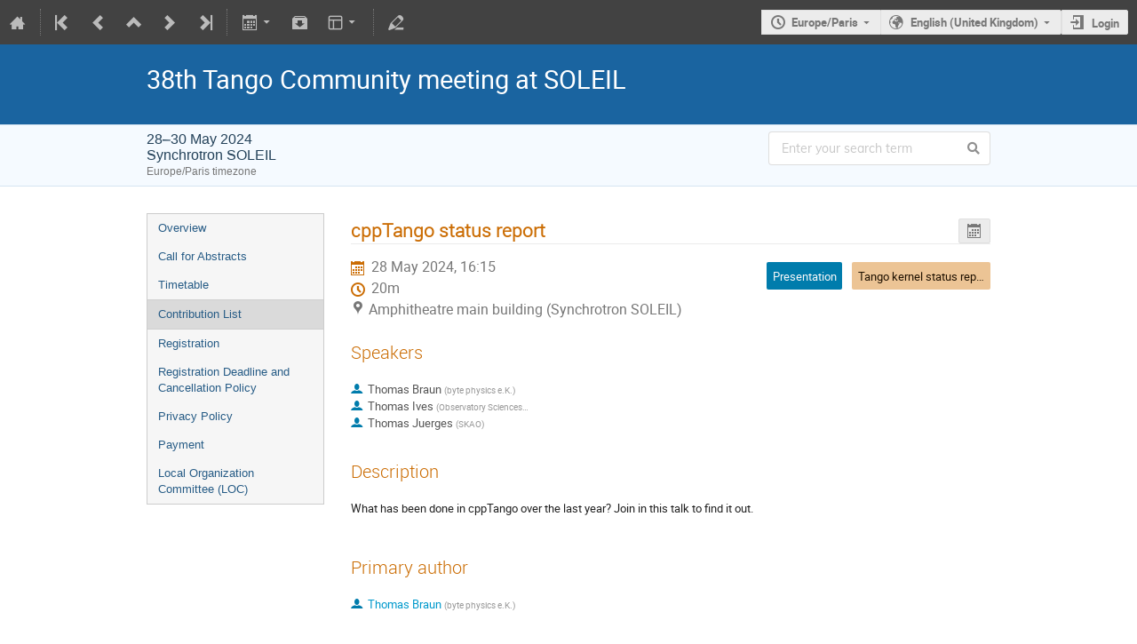

--- FILE ---
content_type: text/html; charset=utf-8
request_url: https://indico.tango-controls.org/event/261/contributions/869/
body_size: 54650
content:
<!DOCTYPE html>

<html prefix="og: http://ogp.me/ns#"
      data-static-site="false">
<head>
    <title>38th Tango Community meeting at SOLEIL  (28-30 May 2024): cppTango status report · Conference (Indico)</title>
    <meta charset="UTF-8">
    <meta http-equiv="X-UA-Compatible" content="IE=edge">
    <meta name="csrf-token" id="csrf-token" content="00000000-0000-0000-0000-000000000000">
    <link rel="shortcut icon" type="image/x-icon" href="/images/indico.ico">

    <meta property="og:site_name" content="Conference (Indico)">
    <meta property="og:image" content="https://indico.tango-controls.org/images/indico_square.png">
    <meta property="og:title" content="38th Tango Community meeting at SOLEIL">
    <meta property="og:type" content="event">
    <meta property="og:description" content="ON SITE REGISTRATIONS ARE CLOSED The 38th Tango Community meeting will be hosted as an hybrid meeting by Synchrotron SOLEIL on the 28-30 May 2024.Joining in presence requires registration and payment of fees. The amount of the registration fees is 100€ VAT included. They include coffee breaks and the meeting dinner on the 29th of May. It does not include lunches.The deadline for in person registrations is **the 05th of May 2024 with payment**The remote attendance is free of charge but still...">
    
    <script type="application/ld+json">
        {"@context":"http://schema.org","@type":"Event","description":"ON SITE REGISTRATIONS ARE CLOSED\u00a0The 38th Tango Community meeting will be hosted as an hybrid meeting by Synchrotron SOLEIL on the 28-30 May 2024.Joining in presence requires registration and payment of fees.\u00a0The amount of the registration fees is 100\u20ac VAT included. They include coffee breaks and the meeting dinner on the 29th of May.\u00a0It does not include lunches.The deadline for in person registrations is **the 05th of May 2024 with payment**The remote attendance is free of charge but still requires a registration. In this case, you can still register up\u00a0the first day.\u00a0The Sardana Workshop satellite to the 38th Tango Community meeting will start right after, on 30th of May at 13:45 and will last one afternoon. The preliminary agenda is available here: https://gitlab.com/sardana-org/sardana-followup/-/blob/main/20240530-SOLEIL/AGENDA.md. The workshop is free of charge and the registration in based on sending an e-mail to Zbigniew Reszela from ALBA (zreszela@cells.es). You are all very welcome to join it! The link for the workshop is: https://rediris.zoom.us/j/96249616662?pwd=QUxxNFZ4ems4dTF0VnBSUmtUaWpMdz09Meeting ID:\u00a0962 4961 6662Passcode: 275716\u00a0The possible types of contributions are:","endDate":"2024-05-30T18:00:00+02:00","location":{"@type":"Place","address":"L\u0027Orme des Merisiers\nD\u00e9partementale 128\n91190 Saint-Aubin\nFRANCE","name":"Synchrotron SOLEIL"},"name":"38th Tango Community meeting at SOLEIL","performer":[{"@type":"Person","affiliation":{"@type":"Organization","name":"Synchrotron SOLEIL"},"name":"Gwena\u00eblle Abeill\u00e9"},{"@type":"Person","affiliation":{"@type":"Organization","name":"MAX IV Laboratory"},"name":"Vincent Hardion"}],"startDate":"2024-05-28T08:00:00+02:00","url":"https://indico.tango-controls.org/event/261/"}
    </script>


    
    
    

    <script type="text/javascript" src="/assets/i18n/en_GB.js"></script>
    <script type="text/javascript" src="/assets/i18n/en_GB-react.js"></script>
    <script type="text/javascript" src="/assets/js-vars/global.js"></script>

    <script src="/dist/js/exports.8d176b89.bundle.js"></script>
    <script src="/dist/js/common-runtime.bab16b0e.bundle.js"></script>
    <link rel="stylesheet" href="/dist/css/common.c31173ad.css" />
    <script src="/dist/js/common.0ec19318.bundle.js"></script>
    <link rel="stylesheet" href="/dist/css/react.714d0dbe.css" />
    <script src="/dist/js/react.92af1a49.bundle.js"></script>
    <script src="/dist/js/semantic-ui.766f6b91.bundle.js"></script>
    <link rel="stylesheet" href="/dist/css/semantic-ui.03304b73.css" />
    <link rel="stylesheet" href="/dist/css/jquery.3ea47bb4.css" />
    <script src="/dist/js/jquery.a0939d56.bundle.js"></script>
    <link rel="stylesheet" href="/dist/css/main.1bce9d1b.css" />
    <script src="/dist/js/main.473621b7.bundle.js"></script>
    <script src="/dist/js/module_core.bc4af069.bundle.js"></script>
    <script src="/dist/js/module_events.creation.d4bebc8c.bundle.js"></script>
    <script src="/dist/js/module_attachments.02979617.bundle.js"></script>
    <script src="/dist/js/outdatedbrowser.10708c2f.bundle.js"></script>
    <link rel="stylesheet" href="/dist/css/outdatedbrowser.1f43ad02.css" />
    <script src="/dist/js/module_events.display.7f598d0b.bundle.js"></script>
    <script src="/dist/js/module_events.contributions.cd43f81c.bundle.js"></script>
    <script src="/dist/js/module_events.header.5dac81e2.bundle.js"></script>
    <script src="/dist/js/module_events.search.86d7411d.bundle.js"></script>
    <link rel="stylesheet" href="/dist/css/conferences.9ed8f66a.css" />
    <script src="/dist/js/markdown.b74cf5c4.bundle.js"></script>
    
    

    

    
        <script>
            moment.locale(["en-gb", 'en']);
            IndicoGlobalVars.isUserAuthenticated = false;
        </script>
    

    <script type="text/javascript" src="/assets/js-vars/user.js"></script>

    <script src="/dist/js/mathjax.cbac3d05.bundle.js"></script>


    

    
</head>
<body data-user-id="null"
      data-debug="false">
    
        <div class="header">

    
    


    
    


<div class="page-header page-header-dark event-page-header">
    <div class="main-action-bar flexrow f-j-space-between f-a-center">
        <div class="button-bar flexrow f-j-start">
            
                

    <a class="i-button text-color subtle icon-home" href="/"
       title="Go to the Indico Home Page"></a>

    <span class="separator"></span>

    
        <a class="i-button text-color subtle icon-first" href="/event/4/"
           title="Oldest event"></a>
    

    
        <a class="i-button text-color subtle icon-prev" href="/event/55/"
           title="Older event"></a>
    

    
        <a class="i-button text-color subtle icon-collapse" href="/"
           title="Up to category"></a>
    

    
        <a class="i-button text-color subtle icon-next" href="/event/426/"
           title="Newer event"></a>
    

    
        <a class="i-button text-color subtle icon-last" href="/event/479/"
           title="Newest event"></a>
    

    
        <span class="separator"></span>
    
            

            
                

                

                <div id="event-calendar-link" data-event-id="261"
                     data-event-contrib-count="35"
                     data-event-session-block-count="10"
                     ></div>

                

                <a class="i-button text-color subtle icon-package-download" href="/event/261/attachments/package"
                   title="Download material"></a>

                <button class="i-button text-color subtle icon-layout arrow js-dropdown" data-toggle="dropdown"
       title="Change theme"></button>
    <ul class="i-dropdown">
        
        
            
            
                <li>
                    
                        <a href="/event/261/timetable/?view=standard">Indico style</a>
                    
                </li>
            
                <li>
                    
                        <a href="/event/261/timetable/?view=standard_inline_minutes">Indico style - inline minutes</a>
                    
                </li>
            
                <li>
                    
                        <a href="/event/261/timetable/?view=standard_numbered">Indico style - numbered</a>
                    
                </li>
            
                <li>
                    
                        <a href="/event/261/timetable/?view=standard_numbered_inline_minutes">Indico style - numbered + minutes</a>
                    
                </li>
            
                <li>
                    
                        <a href="/event/261/timetable/?view=indico_weeks_view">Indico Weeks View</a>
                    
                </li>
            
        
    </ul>
                

                <span class="separator"></span>
            

            

            
                <a class="i-button text-color subtle icon-edit"
                   href="/event/261/manage/"
                   title="Switch to the management area of this event"></a>
            

            
        </div>

        
    

    <div id="session-bar" class="session-bar flexrow f-j-end ">
        <div class="toolbar">
            <div class="group">
                

                
    
        <div id="tz-selector-widget" style="display: none;" class="tz-selector-widget settingsWidget">
            <div style="line-height: 17px;">
                <span class="settingsWidgetHeader">Choose Timezone</span><br>
            </div>
            <div class="settingsSeparator"></div>
            <div class="tz-mode-container">
                <div>
                    <input type="radio" name="tz_mode" id="tz-mode-local" value="local"
                           checked>
                    <label for="tz-mode-local">Use the event/category timezone</label>
                </div>
                
                <div>
                    <input type="radio" name="tz_mode" id="tz-mode-custom" value="custom"
                           >
                    <label for="tz-mode-custom">Specify a timezone</label>
                </div>
            </div>
            <select name="tz" class="tz-select" size="12" disabled>
                <option value="Africa/Abidjan" >Africa/Abidjan</option><option value="Africa/Accra" >Africa/Accra</option><option value="Africa/Addis_Ababa" >Africa/Addis_Ababa</option><option value="Africa/Algiers" >Africa/Algiers</option><option value="Africa/Asmara" >Africa/Asmara</option><option value="Africa/Bamako" >Africa/Bamako</option><option value="Africa/Bangui" >Africa/Bangui</option><option value="Africa/Banjul" >Africa/Banjul</option><option value="Africa/Bissau" >Africa/Bissau</option><option value="Africa/Blantyre" >Africa/Blantyre</option><option value="Africa/Brazzaville" >Africa/Brazzaville</option><option value="Africa/Bujumbura" >Africa/Bujumbura</option><option value="Africa/Cairo" >Africa/Cairo</option><option value="Africa/Casablanca" >Africa/Casablanca</option><option value="Africa/Ceuta" >Africa/Ceuta</option><option value="Africa/Conakry" >Africa/Conakry</option><option value="Africa/Dakar" >Africa/Dakar</option><option value="Africa/Dar_es_Salaam" >Africa/Dar_es_Salaam</option><option value="Africa/Djibouti" >Africa/Djibouti</option><option value="Africa/Douala" >Africa/Douala</option><option value="Africa/El_Aaiun" >Africa/El_Aaiun</option><option value="Africa/Freetown" >Africa/Freetown</option><option value="Africa/Gaborone" >Africa/Gaborone</option><option value="Africa/Harare" >Africa/Harare</option><option value="Africa/Johannesburg" >Africa/Johannesburg</option><option value="Africa/Juba" >Africa/Juba</option><option value="Africa/Kampala" >Africa/Kampala</option><option value="Africa/Khartoum" >Africa/Khartoum</option><option value="Africa/Kigali" >Africa/Kigali</option><option value="Africa/Kinshasa" >Africa/Kinshasa</option><option value="Africa/Lagos" >Africa/Lagos</option><option value="Africa/Libreville" >Africa/Libreville</option><option value="Africa/Lome" >Africa/Lome</option><option value="Africa/Luanda" >Africa/Luanda</option><option value="Africa/Lubumbashi" >Africa/Lubumbashi</option><option value="Africa/Lusaka" >Africa/Lusaka</option><option value="Africa/Malabo" >Africa/Malabo</option><option value="Africa/Maputo" >Africa/Maputo</option><option value="Africa/Maseru" >Africa/Maseru</option><option value="Africa/Mbabane" >Africa/Mbabane</option><option value="Africa/Mogadishu" >Africa/Mogadishu</option><option value="Africa/Monrovia" >Africa/Monrovia</option><option value="Africa/Nairobi" >Africa/Nairobi</option><option value="Africa/Ndjamena" >Africa/Ndjamena</option><option value="Africa/Niamey" >Africa/Niamey</option><option value="Africa/Nouakchott" >Africa/Nouakchott</option><option value="Africa/Ouagadougou" >Africa/Ouagadougou</option><option value="Africa/Porto-Novo" >Africa/Porto-Novo</option><option value="Africa/Sao_Tome" >Africa/Sao_Tome</option><option value="Africa/Tripoli" >Africa/Tripoli</option><option value="Africa/Tunis" >Africa/Tunis</option><option value="Africa/Windhoek" >Africa/Windhoek</option><option value="America/Adak" >America/Adak</option><option value="America/Anchorage" >America/Anchorage</option><option value="America/Anguilla" >America/Anguilla</option><option value="America/Antigua" >America/Antigua</option><option value="America/Araguaina" >America/Araguaina</option><option value="America/Argentina/Buenos_Aires" >America/Argentina/Buenos_Aires</option><option value="America/Argentina/Catamarca" >America/Argentina/Catamarca</option><option value="America/Argentina/Cordoba" >America/Argentina/Cordoba</option><option value="America/Argentina/Jujuy" >America/Argentina/Jujuy</option><option value="America/Argentina/La_Rioja" >America/Argentina/La_Rioja</option><option value="America/Argentina/Mendoza" >America/Argentina/Mendoza</option><option value="America/Argentina/Rio_Gallegos" >America/Argentina/Rio_Gallegos</option><option value="America/Argentina/Salta" >America/Argentina/Salta</option><option value="America/Argentina/San_Juan" >America/Argentina/San_Juan</option><option value="America/Argentina/San_Luis" >America/Argentina/San_Luis</option><option value="America/Argentina/Tucuman" >America/Argentina/Tucuman</option><option value="America/Argentina/Ushuaia" >America/Argentina/Ushuaia</option><option value="America/Aruba" >America/Aruba</option><option value="America/Asuncion" >America/Asuncion</option><option value="America/Atikokan" >America/Atikokan</option><option value="America/Bahia" >America/Bahia</option><option value="America/Bahia_Banderas" >America/Bahia_Banderas</option><option value="America/Barbados" >America/Barbados</option><option value="America/Belem" >America/Belem</option><option value="America/Belize" >America/Belize</option><option value="America/Blanc-Sablon" >America/Blanc-Sablon</option><option value="America/Boa_Vista" >America/Boa_Vista</option><option value="America/Bogota" >America/Bogota</option><option value="America/Boise" >America/Boise</option><option value="America/Cambridge_Bay" >America/Cambridge_Bay</option><option value="America/Campo_Grande" >America/Campo_Grande</option><option value="America/Cancun" >America/Cancun</option><option value="America/Caracas" >America/Caracas</option><option value="America/Cayenne" >America/Cayenne</option><option value="America/Cayman" >America/Cayman</option><option value="America/Chicago" >America/Chicago</option><option value="America/Chihuahua" >America/Chihuahua</option><option value="America/Ciudad_Juarez" >America/Ciudad_Juarez</option><option value="America/Costa_Rica" >America/Costa_Rica</option><option value="America/Creston" >America/Creston</option><option value="America/Cuiaba" >America/Cuiaba</option><option value="America/Curacao" >America/Curacao</option><option value="America/Danmarkshavn" >America/Danmarkshavn</option><option value="America/Dawson" >America/Dawson</option><option value="America/Dawson_Creek" >America/Dawson_Creek</option><option value="America/Denver" >America/Denver</option><option value="America/Detroit" >America/Detroit</option><option value="America/Dominica" >America/Dominica</option><option value="America/Edmonton" >America/Edmonton</option><option value="America/Eirunepe" >America/Eirunepe</option><option value="America/El_Salvador" >America/El_Salvador</option><option value="America/Fort_Nelson" >America/Fort_Nelson</option><option value="America/Fortaleza" >America/Fortaleza</option><option value="America/Glace_Bay" >America/Glace_Bay</option><option value="America/Goose_Bay" >America/Goose_Bay</option><option value="America/Grand_Turk" >America/Grand_Turk</option><option value="America/Grenada" >America/Grenada</option><option value="America/Guadeloupe" >America/Guadeloupe</option><option value="America/Guatemala" >America/Guatemala</option><option value="America/Guayaquil" >America/Guayaquil</option><option value="America/Guyana" >America/Guyana</option><option value="America/Halifax" >America/Halifax</option><option value="America/Havana" >America/Havana</option><option value="America/Hermosillo" >America/Hermosillo</option><option value="America/Indiana/Indianapolis" >America/Indiana/Indianapolis</option><option value="America/Indiana/Knox" >America/Indiana/Knox</option><option value="America/Indiana/Marengo" >America/Indiana/Marengo</option><option value="America/Indiana/Petersburg" >America/Indiana/Petersburg</option><option value="America/Indiana/Tell_City" >America/Indiana/Tell_City</option><option value="America/Indiana/Vevay" >America/Indiana/Vevay</option><option value="America/Indiana/Vincennes" >America/Indiana/Vincennes</option><option value="America/Indiana/Winamac" >America/Indiana/Winamac</option><option value="America/Inuvik" >America/Inuvik</option><option value="America/Iqaluit" >America/Iqaluit</option><option value="America/Jamaica" >America/Jamaica</option><option value="America/Juneau" >America/Juneau</option><option value="America/Kentucky/Louisville" >America/Kentucky/Louisville</option><option value="America/Kentucky/Monticello" >America/Kentucky/Monticello</option><option value="America/Kralendijk" >America/Kralendijk</option><option value="America/La_Paz" >America/La_Paz</option><option value="America/Lima" >America/Lima</option><option value="America/Los_Angeles" >America/Los_Angeles</option><option value="America/Lower_Princes" >America/Lower_Princes</option><option value="America/Maceio" >America/Maceio</option><option value="America/Managua" >America/Managua</option><option value="America/Manaus" >America/Manaus</option><option value="America/Marigot" >America/Marigot</option><option value="America/Martinique" >America/Martinique</option><option value="America/Matamoros" >America/Matamoros</option><option value="America/Mazatlan" >America/Mazatlan</option><option value="America/Menominee" >America/Menominee</option><option value="America/Merida" >America/Merida</option><option value="America/Metlakatla" >America/Metlakatla</option><option value="America/Mexico_City" >America/Mexico_City</option><option value="America/Miquelon" >America/Miquelon</option><option value="America/Moncton" >America/Moncton</option><option value="America/Monterrey" >America/Monterrey</option><option value="America/Montevideo" >America/Montevideo</option><option value="America/Montserrat" >America/Montserrat</option><option value="America/Nassau" >America/Nassau</option><option value="America/New_York" >America/New_York</option><option value="America/Nome" >America/Nome</option><option value="America/Noronha" >America/Noronha</option><option value="America/North_Dakota/Beulah" >America/North_Dakota/Beulah</option><option value="America/North_Dakota/Center" >America/North_Dakota/Center</option><option value="America/North_Dakota/New_Salem" >America/North_Dakota/New_Salem</option><option value="America/Nuuk" >America/Nuuk</option><option value="America/Ojinaga" >America/Ojinaga</option><option value="America/Panama" >America/Panama</option><option value="America/Paramaribo" >America/Paramaribo</option><option value="America/Phoenix" >America/Phoenix</option><option value="America/Port-au-Prince" >America/Port-au-Prince</option><option value="America/Port_of_Spain" >America/Port_of_Spain</option><option value="America/Porto_Velho" >America/Porto_Velho</option><option value="America/Puerto_Rico" >America/Puerto_Rico</option><option value="America/Punta_Arenas" >America/Punta_Arenas</option><option value="America/Rankin_Inlet" >America/Rankin_Inlet</option><option value="America/Recife" >America/Recife</option><option value="America/Regina" >America/Regina</option><option value="America/Resolute" >America/Resolute</option><option value="America/Rio_Branco" >America/Rio_Branco</option><option value="America/Santarem" >America/Santarem</option><option value="America/Santiago" >America/Santiago</option><option value="America/Santo_Domingo" >America/Santo_Domingo</option><option value="America/Sao_Paulo" >America/Sao_Paulo</option><option value="America/Scoresbysund" >America/Scoresbysund</option><option value="America/Sitka" >America/Sitka</option><option value="America/St_Barthelemy" >America/St_Barthelemy</option><option value="America/St_Johns" >America/St_Johns</option><option value="America/St_Kitts" >America/St_Kitts</option><option value="America/St_Lucia" >America/St_Lucia</option><option value="America/St_Thomas" >America/St_Thomas</option><option value="America/St_Vincent" >America/St_Vincent</option><option value="America/Swift_Current" >America/Swift_Current</option><option value="America/Tegucigalpa" >America/Tegucigalpa</option><option value="America/Thule" >America/Thule</option><option value="America/Tijuana" >America/Tijuana</option><option value="America/Toronto" >America/Toronto</option><option value="America/Tortola" >America/Tortola</option><option value="America/Vancouver" >America/Vancouver</option><option value="America/Whitehorse" >America/Whitehorse</option><option value="America/Winnipeg" >America/Winnipeg</option><option value="America/Yakutat" >America/Yakutat</option><option value="Antarctica/Casey" >Antarctica/Casey</option><option value="Antarctica/Davis" >Antarctica/Davis</option><option value="Antarctica/DumontDUrville" >Antarctica/DumontDUrville</option><option value="Antarctica/Macquarie" >Antarctica/Macquarie</option><option value="Antarctica/Mawson" >Antarctica/Mawson</option><option value="Antarctica/McMurdo" >Antarctica/McMurdo</option><option value="Antarctica/Palmer" >Antarctica/Palmer</option><option value="Antarctica/Rothera" >Antarctica/Rothera</option><option value="Antarctica/Syowa" >Antarctica/Syowa</option><option value="Antarctica/Troll" >Antarctica/Troll</option><option value="Antarctica/Vostok" >Antarctica/Vostok</option><option value="Arctic/Longyearbyen" >Arctic/Longyearbyen</option><option value="Asia/Aden" >Asia/Aden</option><option value="Asia/Almaty" >Asia/Almaty</option><option value="Asia/Amman" >Asia/Amman</option><option value="Asia/Anadyr" >Asia/Anadyr</option><option value="Asia/Aqtau" >Asia/Aqtau</option><option value="Asia/Aqtobe" >Asia/Aqtobe</option><option value="Asia/Ashgabat" >Asia/Ashgabat</option><option value="Asia/Atyrau" >Asia/Atyrau</option><option value="Asia/Baghdad" >Asia/Baghdad</option><option value="Asia/Bahrain" >Asia/Bahrain</option><option value="Asia/Baku" >Asia/Baku</option><option value="Asia/Bangkok" >Asia/Bangkok</option><option value="Asia/Barnaul" >Asia/Barnaul</option><option value="Asia/Beirut" >Asia/Beirut</option><option value="Asia/Bishkek" >Asia/Bishkek</option><option value="Asia/Brunei" >Asia/Brunei</option><option value="Asia/Chita" >Asia/Chita</option><option value="Asia/Choibalsan" >Asia/Choibalsan</option><option value="Asia/Colombo" >Asia/Colombo</option><option value="Asia/Damascus" >Asia/Damascus</option><option value="Asia/Dhaka" >Asia/Dhaka</option><option value="Asia/Dili" >Asia/Dili</option><option value="Asia/Dubai" >Asia/Dubai</option><option value="Asia/Dushanbe" >Asia/Dushanbe</option><option value="Asia/Famagusta" >Asia/Famagusta</option><option value="Asia/Gaza" >Asia/Gaza</option><option value="Asia/Hebron" >Asia/Hebron</option><option value="Asia/Ho_Chi_Minh" >Asia/Ho_Chi_Minh</option><option value="Asia/Hong_Kong" >Asia/Hong_Kong</option><option value="Asia/Hovd" >Asia/Hovd</option><option value="Asia/Irkutsk" >Asia/Irkutsk</option><option value="Asia/Jakarta" >Asia/Jakarta</option><option value="Asia/Jayapura" >Asia/Jayapura</option><option value="Asia/Jerusalem" >Asia/Jerusalem</option><option value="Asia/Kabul" >Asia/Kabul</option><option value="Asia/Kamchatka" >Asia/Kamchatka</option><option value="Asia/Karachi" >Asia/Karachi</option><option value="Asia/Kathmandu" >Asia/Kathmandu</option><option value="Asia/Khandyga" >Asia/Khandyga</option><option value="Asia/Kolkata" >Asia/Kolkata</option><option value="Asia/Krasnoyarsk" >Asia/Krasnoyarsk</option><option value="Asia/Kuala_Lumpur" >Asia/Kuala_Lumpur</option><option value="Asia/Kuching" >Asia/Kuching</option><option value="Asia/Kuwait" >Asia/Kuwait</option><option value="Asia/Macau" >Asia/Macau</option><option value="Asia/Magadan" >Asia/Magadan</option><option value="Asia/Makassar" >Asia/Makassar</option><option value="Asia/Manila" >Asia/Manila</option><option value="Asia/Muscat" >Asia/Muscat</option><option value="Asia/Nicosia" >Asia/Nicosia</option><option value="Asia/Novokuznetsk" >Asia/Novokuznetsk</option><option value="Asia/Novosibirsk" >Asia/Novosibirsk</option><option value="Asia/Omsk" >Asia/Omsk</option><option value="Asia/Oral" >Asia/Oral</option><option value="Asia/Phnom_Penh" >Asia/Phnom_Penh</option><option value="Asia/Pontianak" >Asia/Pontianak</option><option value="Asia/Pyongyang" >Asia/Pyongyang</option><option value="Asia/Qatar" >Asia/Qatar</option><option value="Asia/Qostanay" >Asia/Qostanay</option><option value="Asia/Qyzylorda" >Asia/Qyzylorda</option><option value="Asia/Riyadh" >Asia/Riyadh</option><option value="Asia/Sakhalin" >Asia/Sakhalin</option><option value="Asia/Samarkand" >Asia/Samarkand</option><option value="Asia/Seoul" >Asia/Seoul</option><option value="Asia/Shanghai" >Asia/Shanghai</option><option value="Asia/Singapore" >Asia/Singapore</option><option value="Asia/Srednekolymsk" >Asia/Srednekolymsk</option><option value="Asia/Taipei" >Asia/Taipei</option><option value="Asia/Tashkent" >Asia/Tashkent</option><option value="Asia/Tbilisi" >Asia/Tbilisi</option><option value="Asia/Tehran" >Asia/Tehran</option><option value="Asia/Thimphu" >Asia/Thimphu</option><option value="Asia/Tokyo" >Asia/Tokyo</option><option value="Asia/Tomsk" >Asia/Tomsk</option><option value="Asia/Ulaanbaatar" >Asia/Ulaanbaatar</option><option value="Asia/Urumqi" >Asia/Urumqi</option><option value="Asia/Ust-Nera" >Asia/Ust-Nera</option><option value="Asia/Vientiane" >Asia/Vientiane</option><option value="Asia/Vladivostok" >Asia/Vladivostok</option><option value="Asia/Yakutsk" >Asia/Yakutsk</option><option value="Asia/Yangon" >Asia/Yangon</option><option value="Asia/Yekaterinburg" >Asia/Yekaterinburg</option><option value="Asia/Yerevan" >Asia/Yerevan</option><option value="Atlantic/Azores" >Atlantic/Azores</option><option value="Atlantic/Bermuda" >Atlantic/Bermuda</option><option value="Atlantic/Canary" >Atlantic/Canary</option><option value="Atlantic/Cape_Verde" >Atlantic/Cape_Verde</option><option value="Atlantic/Faroe" >Atlantic/Faroe</option><option value="Atlantic/Madeira" >Atlantic/Madeira</option><option value="Atlantic/Reykjavik" >Atlantic/Reykjavik</option><option value="Atlantic/South_Georgia" >Atlantic/South_Georgia</option><option value="Atlantic/St_Helena" >Atlantic/St_Helena</option><option value="Atlantic/Stanley" >Atlantic/Stanley</option><option value="Australia/Adelaide" >Australia/Adelaide</option><option value="Australia/Brisbane" >Australia/Brisbane</option><option value="Australia/Broken_Hill" >Australia/Broken_Hill</option><option value="Australia/Darwin" >Australia/Darwin</option><option value="Australia/Eucla" >Australia/Eucla</option><option value="Australia/Hobart" >Australia/Hobart</option><option value="Australia/Lindeman" >Australia/Lindeman</option><option value="Australia/Lord_Howe" >Australia/Lord_Howe</option><option value="Australia/Melbourne" >Australia/Melbourne</option><option value="Australia/Perth" >Australia/Perth</option><option value="Australia/Sydney" >Australia/Sydney</option><option value="Canada/Atlantic" >Canada/Atlantic</option><option value="Canada/Central" >Canada/Central</option><option value="Canada/Eastern" >Canada/Eastern</option><option value="Canada/Mountain" >Canada/Mountain</option><option value="Canada/Newfoundland" >Canada/Newfoundland</option><option value="Canada/Pacific" >Canada/Pacific</option><option value="Europe/Amsterdam" >Europe/Amsterdam</option><option value="Europe/Andorra" >Europe/Andorra</option><option value="Europe/Astrakhan" >Europe/Astrakhan</option><option value="Europe/Athens" >Europe/Athens</option><option value="Europe/Belgrade" >Europe/Belgrade</option><option value="Europe/Berlin" selected>Europe/Berlin</option><option value="Europe/Bratislava" >Europe/Bratislava</option><option value="Europe/Brussels" >Europe/Brussels</option><option value="Europe/Bucharest" >Europe/Bucharest</option><option value="Europe/Budapest" >Europe/Budapest</option><option value="Europe/Busingen" >Europe/Busingen</option><option value="Europe/Chisinau" >Europe/Chisinau</option><option value="Europe/Copenhagen" >Europe/Copenhagen</option><option value="Europe/Dublin" >Europe/Dublin</option><option value="Europe/Gibraltar" >Europe/Gibraltar</option><option value="Europe/Guernsey" >Europe/Guernsey</option><option value="Europe/Helsinki" >Europe/Helsinki</option><option value="Europe/Isle_of_Man" >Europe/Isle_of_Man</option><option value="Europe/Istanbul" >Europe/Istanbul</option><option value="Europe/Jersey" >Europe/Jersey</option><option value="Europe/Kaliningrad" >Europe/Kaliningrad</option><option value="Europe/Kirov" >Europe/Kirov</option><option value="Europe/Kyiv" >Europe/Kyiv</option><option value="Europe/Lisbon" >Europe/Lisbon</option><option value="Europe/Ljubljana" >Europe/Ljubljana</option><option value="Europe/London" >Europe/London</option><option value="Europe/Luxembourg" >Europe/Luxembourg</option><option value="Europe/Madrid" >Europe/Madrid</option><option value="Europe/Malta" >Europe/Malta</option><option value="Europe/Mariehamn" >Europe/Mariehamn</option><option value="Europe/Minsk" >Europe/Minsk</option><option value="Europe/Monaco" >Europe/Monaco</option><option value="Europe/Moscow" >Europe/Moscow</option><option value="Europe/Oslo" >Europe/Oslo</option><option value="Europe/Paris" >Europe/Paris</option><option value="Europe/Podgorica" >Europe/Podgorica</option><option value="Europe/Prague" >Europe/Prague</option><option value="Europe/Riga" >Europe/Riga</option><option value="Europe/Rome" >Europe/Rome</option><option value="Europe/Samara" >Europe/Samara</option><option value="Europe/San_Marino" >Europe/San_Marino</option><option value="Europe/Sarajevo" >Europe/Sarajevo</option><option value="Europe/Saratov" >Europe/Saratov</option><option value="Europe/Simferopol" >Europe/Simferopol</option><option value="Europe/Skopje" >Europe/Skopje</option><option value="Europe/Sofia" >Europe/Sofia</option><option value="Europe/Stockholm" >Europe/Stockholm</option><option value="Europe/Tallinn" >Europe/Tallinn</option><option value="Europe/Tirane" >Europe/Tirane</option><option value="Europe/Ulyanovsk" >Europe/Ulyanovsk</option><option value="Europe/Vaduz" >Europe/Vaduz</option><option value="Europe/Vatican" >Europe/Vatican</option><option value="Europe/Vienna" >Europe/Vienna</option><option value="Europe/Vilnius" >Europe/Vilnius</option><option value="Europe/Volgograd" >Europe/Volgograd</option><option value="Europe/Warsaw" >Europe/Warsaw</option><option value="Europe/Zagreb" >Europe/Zagreb</option><option value="Europe/Zurich" >Europe/Zurich</option><option value="GMT" >GMT</option><option value="Indian/Antananarivo" >Indian/Antananarivo</option><option value="Indian/Chagos" >Indian/Chagos</option><option value="Indian/Christmas" >Indian/Christmas</option><option value="Indian/Cocos" >Indian/Cocos</option><option value="Indian/Comoro" >Indian/Comoro</option><option value="Indian/Kerguelen" >Indian/Kerguelen</option><option value="Indian/Mahe" >Indian/Mahe</option><option value="Indian/Maldives" >Indian/Maldives</option><option value="Indian/Mauritius" >Indian/Mauritius</option><option value="Indian/Mayotte" >Indian/Mayotte</option><option value="Indian/Reunion" >Indian/Reunion</option><option value="Pacific/Apia" >Pacific/Apia</option><option value="Pacific/Auckland" >Pacific/Auckland</option><option value="Pacific/Bougainville" >Pacific/Bougainville</option><option value="Pacific/Chatham" >Pacific/Chatham</option><option value="Pacific/Chuuk" >Pacific/Chuuk</option><option value="Pacific/Easter" >Pacific/Easter</option><option value="Pacific/Efate" >Pacific/Efate</option><option value="Pacific/Fakaofo" >Pacific/Fakaofo</option><option value="Pacific/Fiji" >Pacific/Fiji</option><option value="Pacific/Funafuti" >Pacific/Funafuti</option><option value="Pacific/Galapagos" >Pacific/Galapagos</option><option value="Pacific/Gambier" >Pacific/Gambier</option><option value="Pacific/Guadalcanal" >Pacific/Guadalcanal</option><option value="Pacific/Guam" >Pacific/Guam</option><option value="Pacific/Honolulu" >Pacific/Honolulu</option><option value="Pacific/Kanton" >Pacific/Kanton</option><option value="Pacific/Kiritimati" >Pacific/Kiritimati</option><option value="Pacific/Kosrae" >Pacific/Kosrae</option><option value="Pacific/Kwajalein" >Pacific/Kwajalein</option><option value="Pacific/Majuro" >Pacific/Majuro</option><option value="Pacific/Marquesas" >Pacific/Marquesas</option><option value="Pacific/Midway" >Pacific/Midway</option><option value="Pacific/Nauru" >Pacific/Nauru</option><option value="Pacific/Niue" >Pacific/Niue</option><option value="Pacific/Norfolk" >Pacific/Norfolk</option><option value="Pacific/Noumea" >Pacific/Noumea</option><option value="Pacific/Pago_Pago" >Pacific/Pago_Pago</option><option value="Pacific/Palau" >Pacific/Palau</option><option value="Pacific/Pitcairn" >Pacific/Pitcairn</option><option value="Pacific/Pohnpei" >Pacific/Pohnpei</option><option value="Pacific/Port_Moresby" >Pacific/Port_Moresby</option><option value="Pacific/Rarotonga" >Pacific/Rarotonga</option><option value="Pacific/Saipan" >Pacific/Saipan</option><option value="Pacific/Tahiti" >Pacific/Tahiti</option><option value="Pacific/Tarawa" >Pacific/Tarawa</option><option value="Pacific/Tongatapu" >Pacific/Tongatapu</option><option value="Pacific/Wake" >Pacific/Wake</option><option value="Pacific/Wallis" >Pacific/Wallis</option><option value="US/Alaska" >US/Alaska</option><option value="US/Arizona" >US/Arizona</option><option value="US/Central" >US/Central</option><option value="US/Eastern" >US/Eastern</option><option value="US/Hawaii" >US/Hawaii</option><option value="US/Mountain" >US/Mountain</option><option value="US/Pacific" >US/Pacific</option><option value="UTC" >UTC</option>
            </select>
            
            <div class="tz-save-container">
                <button class="i-button highlight" type="button"
                        data-href="/change-timezone"
                        data-method="POST"
                        data-params-selector="#tz-selector-widget input[name=tz_mode]:checked,
                                              #tz-selector-widget select[name=tz]:not(:disabled),
                                              #tz-update-user:checked"
                        data-reload-after
                        data-ajax>
                    Save
                </button>
            </div>
        </div>

        <button id="tz-selector-link" class="i-button icon-time arrow">Europe/Paris</button>
    


                
                    
    
    
    
    
    
        <button id="language-selector-link" class="icon-earth i-button arrow js-dropdown"
                data-toggle="dropdown">English (United Kingdom)</button>
    
    
        <ul class="i-dropdown">
            
                <li>
                    
                        <a data-href="/change-language"
                           data-method="POST"
                           data-params='{&#34;lang&#34;:&#34;de_DE&#34;}'
                           data-reload-after
                           data-ajax>Deutsch (Deutschland)</a>
                    
                </li>
            
                <li>
                    
                        <a class="disabled" title="This is your current language.">English (United Kingdom)</a>
                    
                </li>
            
                <li>
                    
                        <a data-href="/change-language"
                           data-method="POST"
                           data-params='{&#34;lang&#34;:&#34;en_US&#34;}'
                           data-reload-after
                           data-ajax>English (United States)</a>
                    
                </li>
            
                <li>
                    
                        <a data-href="/change-language"
                           data-method="POST"
                           data-params='{&#34;lang&#34;:&#34;es_ES&#34;}'
                           data-reload-after
                           data-ajax>Español (España)</a>
                    
                </li>
            
                <li>
                    
                        <a data-href="/change-language"
                           data-method="POST"
                           data-params='{&#34;lang&#34;:&#34;fr_FR&#34;}'
                           data-reload-after
                           data-ajax>Français (France)</a>
                    
                </li>
            
                <li>
                    
                        <a data-href="/change-language"
                           data-method="POST"
                           data-params='{&#34;lang&#34;:&#34;it_IT&#34;}'
                           data-reload-after
                           data-ajax>Italiano (Italia)</a>
                    
                </li>
            
                <li>
                    
                        <a data-href="/change-language"
                           data-method="POST"
                           data-params='{&#34;lang&#34;:&#34;pl_PL&#34;}'
                           data-reload-after
                           data-ajax>Polski (Polska)</a>
                    
                </li>
            
                <li>
                    
                        <a data-href="/change-language"
                           data-method="POST"
                           data-params='{&#34;lang&#34;:&#34;pt_BR&#34;}'
                           data-reload-after
                           data-ajax>Português (Brasil)</a>
                    
                </li>
            
                <li>
                    
                        <a data-href="/change-language"
                           data-method="POST"
                           data-params='{&#34;lang&#34;:&#34;tr_TR&#34;}'
                           data-reload-after
                           data-ajax>Türkçe (Türkiye)</a>
                    
                </li>
            
                <li>
                    
                        <a data-href="/change-language"
                           data-method="POST"
                           data-params='{&#34;lang&#34;:&#34;cs_CZ&#34;}'
                           data-reload-after
                           data-ajax>Čeština (Česko)</a>
                    
                </li>
            
                <li>
                    
                        <a data-href="/change-language"
                           data-method="POST"
                           data-params='{&#34;lang&#34;:&#34;mn_MN&#34;}'
                           data-reload-after
                           data-ajax>Монгол (Монгол)</a>
                    
                </li>
            
                <li>
                    
                        <a data-href="/change-language"
                           data-method="POST"
                           data-params='{&#34;lang&#34;:&#34;uk_UA&#34;}'
                           data-reload-after
                           data-ajax>Українська (Україна)</a>
                    
                </li>
            
                <li>
                    
                        <a data-href="/change-language"
                           data-method="POST"
                           data-params='{&#34;lang&#34;:&#34;zh_Hans_CN&#34;}'
                           data-reload-after
                           data-ajax>中文 (中国)</a>
                    
                </li>
            
        </ul>
    

                    
                    
                        
                    

                    <a class="i-button icon-enter" href="https://indico.tango-controls.org/login/?next=/event/261/contributions/869/">Login</a>
                
            </div>
        </div>
    </div>

    </div>

    
    <div id="pageSubHeader"></div>
</div>

</div>
<div class="main"><div>
    <div class="conf clearfix">
        <div class="confheader clearfix" style="">
            <div class="confTitleBox clearfix" style="">
                <div class="confTitle">
                    <h1>
                        <a href="/event/261/">
                            <span class="conference-title-link" style="">
                                
                                <span itemprop="title">38th Tango Community meeting at SOLEIL</span>
                            </span>
                        </a>
                    </h1>
               </div>
            </div>
            <div class="confSubTitleBox" style="">
                <div class="confSubTitleContent flexrow">
                    <div class="confSubTitle f-self-stretch" style="">
                        
                        <div class="datePlace">
                            <div class="date">
    
    
        28–30 May 2024
    </div>
                            <div class="place">Synchrotron SOLEIL</div>
                            <div class="timezone">Europe/Paris timezone</div>
                        </div>
                        
                            
                            
                        
                    </div>
                    
                        <div id="event-search-box"
     class="search-box"
     data-event-id="261"
     
></div>
                    
                </div>
            </div>
            
        </div>
        <div id="confSectionsBox" class="clearfix">
            

    <div id="flashed-messages" class="flashed-messages"></div>

            
    
    

            
            <div class="conf_leftMenu">
                
                    <ul id="outer">
                            
        <li class="menuConfTitle">
            <a href="/event/261/overview"
               >Overview</a>
                        
                            
        <li class="menuConfTitle">
            <a href="/event/261/abstracts/"
               >Call for Abstracts</a><ul class="inner"></ul>
                        
                            
        <li class="menuConfTitle">
            <a href="/event/261/timetable/"
               >Timetable</a>
                        
                            
        <li class="menuConfTitle selected menuConfSelected">
            <a href="/event/261/contributions/"
               >Contribution List</a>
                        
                            
        <li class="menuConfTitle">
            <a href="/event/261/registrations/"
               >Registration</a>
                        
                            
        <li class="menuConfTitle">
            <a href="/event/261/page/55-registration-deadline-and-cancellation-policy"
               >Registration Deadline and Cancellation Policy</a>
                        
                            
        <li class="menuConfTitle">
            <a href="/event/261/page/53-privacy-policy"
               >Privacy Policy</a>
                        
                            
        <li class="menuConfTitle">
            <a href="/event/261/page/57-payment"
               >Payment</a>
                        
                            
        <li class="menuConfTitle">
            <a href="/event/261/page/59-local-organization-committee-loc"
               >Local Organization Committee (LOC)</a>
                        </ul>
                

                
            </div>
            <div class="confBodyBox clearfix ">
                <div class="mainContent">
                    <div class="col2">
                        
    <div class="conference-page item-summary"
         >
        
            <header>
                <span class="back-button-container"></span>
                <div class="title">
                    <div class="text">
                        <div class="title-with-actions">
                            <h2><span class="js-mathjax">
        cppTango status report
    </span></h2></div>
                        <div class="subtitle-container"></div>
                    </div>
                    
                        <div class="actions">
                            <div class="toolbar">
        
        
        
        
                <div id="contribution-calendar-link" data-event-id="261"
                     data-contribution-id="869"></div>
            
    </div>
                        </div>
                    
                </div>
                
                
                    <div class="page-info">
                        <div class="flexrow f-j-space-between">
        <div>
            
            <div class="generic-data">
                <i class="icon-calendar header-data"></i>
                <span class="time-info">28 May 2024, 16:15</span>
            </div>
            <div class="generic-data">
                    <i class="icon-time header-data"></i>
                    <span class="time-info" title="Duration">
                        20m
                    </span>
                </div>
            
                <div class="generic-data">
                    
    
    
        <span class="location-info contribution-location"
              data-qtip-html=".qtip-hidden-content"
              data-qtip-opts='{"hide": {"fixed": true, "delay": 500}}'>
            <i class="icon-location "></i>
            <span class="text">Amphitheatre main building (Synchrotron SOLEIL)</span>
        </span>
        <span class="qtip-hidden-content">
            
    <div class="location-info-tip">
        <h3>Amphitheatre main building</h3>
        
        <h4>Synchrotron SOLEIL</h4>
        
        
            <div class="location-address">L&#39;Orme des Merisiers
Départementale 128
91190 Saint-Aubin
FRANCE
            </div>
        
        
    </div>
        </span>
    
                </div>
            
            
        </div>
        <div>
            <span class="contrib-type">
                    Presentation
                </span>
            
            <span class="contrib-session" style="color: #1f1100 !important; background: #ecc495 !important">
                    <a href="/event/261/sessions/269/"
                       style="color: #1f1100">Tango kernel status report</a>
                </span>
        </div>
    </div>
                    </div>
                
            </header>
        
        <div class="page-content">
            
    <section>
        <div class="header">
            <div class="header-row">
                <h3>Speakers</h3>
            </div>
        </div>
        <div class="speaker-list">
            <span class="speaker-item icon-user">
    <span>Thomas Braun</span>
        <span class="affiliation">
            <span class="text">(<span>byte physics e.K.</span>)</span></span></span><span class="speaker-item icon-user">
    <span>Thomas Ives</span>
        <span class="affiliation">
            <span class="text">(<span>Observatory Sciences Ltd</span>)</span></span></span><span class="speaker-item icon-user">
    <span>Thomas Juerges</span>
        <span class="affiliation">
            <span class="text">(<span>SKAO</span>)</span></span></span>
        </div>
    </section>


    
        <section>
            <div class="header">
                <div class="header-row">
                    <h3>Description</h3>
                </div>
            </div>
            <div class="description js-mathjax">
                <p>What has been done in cppTango over the last year? Join in this talk to find it out.</p>
            </div>
        </section>
    

    

    <table class="other-fields">
        
    </table>

    
        <section>
            <div class="header">
                <div class="header-row">
                    <h3>
                        Primary author
                    </h3>
                </div>
            </div>
            
    <div class="speaker-list">
        
            <span itemprop="performers" itemscope itemtype="http://schema.org/Person" class="speaker-item icon-user">
                
                
                    <a href="/event/261/contributions/869/author/936">
                        <span>Thomas Braun</span>
                    </a>
                
                <span class="affiliation">
                        <span class="text">(<span>byte physics e.K.</span>)</span>
                    </span>
            </span>
        
    </div>

        </section>
    

    
        <section>
            <div class="header">
                <div class="header-row">
                    <h3>
                        Co-authors
                    </h3>
                </div>
            </div>
            
    <div class="speaker-list">
        
            <span itemprop="performers" itemscope itemtype="http://schema.org/Person" class="speaker-item icon-user">
                
                
                    <a href="/event/261/contributions/869/author/947">
                        <span>Damien Lacoste</span>
                    </a>
                
                <span class="affiliation">
                        <span class="text">(<span>ESRF</span>)</span>
                    </span>
            </span>
        
            <span itemprop="performers" itemscope itemtype="http://schema.org/Person" class="speaker-item icon-user">
                
                
                    <a href="/event/261/contributions/869/author/945">
                        <span>Reynald Bourtembourg</span>
                    </a>
                
                <span class="affiliation">
                        <span class="text">(<span>ESRF</span>)</span>
                    </span>
            </span>
        
            <span itemprop="performers" itemscope itemtype="http://schema.org/Person" class="speaker-item icon-user">
                
                
                    <a href="/event/261/contributions/869/author/946">
                        <span>Thomas Ives</span>
                    </a>
                
                <span class="affiliation">
                        <span class="text">(<span>Observatory Sciences Ltd</span>)</span>
                    </span>
            </span>
        
            <span itemprop="performers" itemscope itemtype="http://schema.org/Person" class="speaker-item icon-user">
                
                
                    <a href="/event/261/contributions/869/author/944">
                        <span>Thomas Juerges</span>
                    </a>
                
                <span class="affiliation">
                        <span class="text">(<span>SKAO</span>)</span>
                    </span>
            </span>
        
    </div>

        </section>
    

    
    <section class="item-attachments">
        <div class="header">
            <div class="header-row">
                <h3 class="icon-attachment">Presentation materials</h3>
                
            </div>
        </div>

        <div class="i-box-group vert">
            <div class="i-box no-padding">
                <div class="i-box-content">
                    <div class="attachments-box">
                        <table class="tree">
            
    <tr>
        <td>
            
    
    
    <a class="attachment icon-file-pdf   "
       data-previewable="false"
       data-attachment-id="713"
       href="/event/261/contributions/869/attachments/544/713/2024-05-28-Slides-cppTango-Tango%20Controls%20Community%20Meeting.pdf" target="_blank"
       rel="noopener noreferrer"
       title="2024-05-28-Slides-cppTango-Tango Controls Community Meeting.pdf"><span class="title">2024-05-28-Slides-cppTango-Tango Controls Community Meeting.pdf</span></a>

        </td>
        
    </tr>

        </table>
                    </div>
                </div>
            </div>
        </div>
    </section>


    

    
    
    
    <script>
        setupAttachmentTreeView();
    </script>
        </div>
    </div>

                    </div>
                </div>
            </div>
        </div>
        <script>
            $(document).ready(function() {
                $('h1').mathJax();
            });
        </script>
    </div>
</div></div>
<div class="footer ">
    <div class="flexrow f-j-space-between">
            <div class="flexrow f-a-center f-self-stretch">
                
                    
                    <img src="/images/indico_small.png" class="footer-logo" alt="Indico">
                
                <div class="f-self-no-shrink" style="margin-left: 1em;">
                    <span>Powered by <a href="https://getindico.io">Indico</a>
            
                <span class="version">v3.2.8-pre</span>
            </span>
                </div>
            </div>
            <ul class="footer-links">
                <li>
                    <a href="https://learn.getindico.io">
                        Help
                    </a>
                </li>
                
                    <li>
                        <a href="/contact">
                            Contact
                        </a>
                    </li>
                
                
            </ul>
            <div class="footer-extra f-self-stretch">
                

            </div>
        </div>
    
</div>

<div id="outdated-browser"></div>
    
</body>
</html>
<!--
Queries:         25
Duration (sql):  0.040892s
Duration (req):  0.200602s
Endpoint:        contributions.display_contribution
RH:              indico.modules.events.contributions.controllers.display.RHContributionDisplay
-->

--- FILE ---
content_type: application/javascript
request_url: https://indico.tango-controls.org/dist/js/common-runtime.bab16b0e.bundle.js
body_size: 10038
content:
(()=>{"use strict";var e,o,l,a,m={},t={};function n(e){var o=t[e];if(void 0!==o)return o.exports;var l=t[e]={id:e,loaded:!1,exports:{}};return m[e].call(l.exports,l,l.exports,n),l.loaded=!0,l.exports}n.m=m,n.amdO={},e=[],n.O=(o,l,a,m)=>{if(!l){var t=1/0;for(f=0;f<e.length;f++){for(var[l,a,m]=e[f],c=!0,r=0;r<l.length;r++)(!1&m||t>=m)&&Object.keys(n.O).every((e=>n.O[e](l[r])))?l.splice(r--,1):(c=!1,m<t&&(t=m));if(c){e.splice(f--,1);var d=a();void 0!==d&&(o=d)}}return o}m=m||0;for(var f=e.length;f>0&&e[f-1][2]>m;f--)e[f]=e[f-1];e[f]=[l,a,m]},n.n=e=>{var o=e&&e.__esModule?()=>e.default:()=>e;return n.d(o,{a:o}),o},l=Object.getPrototypeOf?e=>Object.getPrototypeOf(e):e=>e.__proto__,n.t=function(e,a){if(1&a&&(e=this(e)),8&a)return e;if("object"==typeof e&&e){if(4&a&&e.__esModule)return e;if(16&a&&"function"==typeof e.then)return e}var m=Object.create(null);n.r(m);var t={};o=o||[null,l({}),l([]),l(l)];for(var c=2&a&&e;"object"==typeof c&&!~o.indexOf(c);c=l(c))Object.getOwnPropertyNames(c).forEach((o=>t[o]=()=>e[o]));return t.default=()=>e,n.d(m,t),m},n.d=(e,o)=>{for(var l in o)n.o(o,l)&&!n.o(e,l)&&Object.defineProperty(e,l,{enumerable:!0,get:o[l]})},n.f={},n.e=e=>Promise.all(Object.keys(n.f).reduce(((o,l)=>(n.f[l](e,o),o)),[])),n.u=e=>"js/"+{51:"moment-locale/sd",83:"moment-locale/ss",121:"moment-locale/br",134:"moment-locale/ja",182:"moment-locale/ar-tn",276:"moment-locale/sw",335:"moment-locale/ar-ma",452:"moment-locale/fa",561:"moment-locale/az",572:"moment-locale/tlh",740:"moment-locale/cs",822:"moment-locale/gom-latn",830:"moment-locale/hr",915:"moment-locale/be",1042:"moment-locale/ku",1088:"moment-locale/es-do",1149:"moment-locale/fr-ch",1238:"moment-locale/ar",1331:"moment-locale/hy-am",1360:"moment-locale/si",1416:"moment-locale/tk",1575:"moment-locale/fr-ca",1588:"moment-locale/yo",1721:"moment-locale/tzm-latn",1921:"moment-locale/fil",1949:"moment-locale/bo",2038:"moment-locale/ms-my",2065:"moment-locale/sk",2135:"moment-locale/eo",2198:"moment-locale/cv",2345:"moment-locale/pl",2353:"moment-locale/my",2395:"moment-locale/is",2408:"moment-locale/gl",2456:"moment-locale/de-ch",2505:"moment-locale/fo",2553:"moment-locale/fi",2783:"moment-locale/en-ie",2859:"moment-locale/nb",2906:"moment-locale/ne",3010:"moment-locale/en-au",3100:"moment-locale/uk",3292:"moment-locale/bg",3339:"moment-locale/hi",3355:"moment-locale/uz-latn",3376:"moment-locale/sl",3489:"moment-locale/ar-ly",3552:"moment-locale/ar-kw",3554:"moment-locale/ms",3578:"moment-locale/en-sg",3658:"moment-locale/es-mx",3739:"moment-locale/ky",3760:"moment-locale/tg",3796:"moment-locale/tzm",3857:"moment-locale/ko",3929:"moment-locale/it-ch",3948:"moment-locale/lo",4033:"moment-locale/it",4035:"moment-locale/et",4211:"moment-locale/kk",4330:"moment-locale/lb",4557:"moment-locale/mk",4564:"moment-locale/en-ca",4715:"moment-locale/ml",4849:"moment-locale/nn",4948:"moment-locale/sr-cyrl",4965:"moment-locale/jv",4978:"moment-locale/pt-br",4996:"moment-locale/zh-mo",5043:"moment-locale/es",5067:"moment-locale/eu",5111:"moment-locale/dv",5195:"moment-locale/zh-cn",5317:"moment-locale/id",5342:"moment-locale/mt",5356:"moment-locale/fr",5362:"moment-locale/me",5577:"moment-locale/tr",5636:"moment-locale/sq",5753:"moment-locale/ur",5979:"moment-locale/te",6276:"moment-locale/fy",6434:"moment-locale/uz",6530:"moment-locale/pt",6549:"moment-locale/lt",6614:"moment-locale/ar-dz",6799:"moment-locale/cy",6863:"moment-locale/th",6930:"moment-locale/ta",6978:"moment-locale/zh-tw",7079:"moment-locale/oc-lnc",7144:"moment-locale/nl-be",7222:"moment-locale/bm",7405:"moment-locale/gu",7474:"moment-locale/gom-deva",7479:"moment-locale/da",7505:"moment-locale/ga",7513:"moment-locale/sr",7650:"moment-locale/es-us",7658:"moment-locale/tet",7766:"moment-locale/hu",7870:"moment-locale/ru",7993:"moment-locale/mi",8018:"moment-locale/en-gb",8069:"moment-locale/pa-in",8075:"moment-locale/mn",8084:"moment-locale/ca",8119:"moment-locale/ka",8122:"moment-locale/el",8153:"moment-locale/ug-cn",8177:"moment-locale/km",8236:"moment-locale/tzl",8246:"moment-locale/vi",8415:"moment-locale/en-in",8486:"moment-locale/lv",8601:"moment-locale/af",8737:"moment-locale/bn-bd",8952:"moment-locale/se",8984:"moment-locale/de-at",9055:"moment-locale/de",9160:"moment-locale/nl",9171:"moment-locale/ar-sa",9240:"moment-locale/gd",9306:"moment-locale/x-pseudo",9457:"moment-locale/bn",9489:"moment-locale/zh-hk",9503:"moment-locale/ro",9510:"moment-locale/mr",9546:"moment-locale/en-il",9573:"moment-locale/sv",9596:"moment-locale/he",9626:"moment-locale/kn",9809:"moment-locale/bs",9814:"moment-locale/en-nz",9849:"moment-locale/tl-ph"}[e]+"."+{51:"ea07851c",83:"d319675c",121:"b148d4eb",134:"6fcc6f96",182:"4fa38799",276:"2a7673ec",335:"2fc7736f",452:"c3b854eb",561:"8b22d04c",572:"d56a82b6",740:"aec3ad7b",822:"aeb5e0b2",830:"effe1cde",915:"84c00b7a",1042:"7b7b3a55",1088:"6e75d23f",1149:"0f8a24a0",1238:"2e71101d",1331:"27f99fd1",1360:"3651f992",1416:"7d23599e",1575:"8f0e51fb",1588:"911e6604",1721:"acb9c8c7",1921:"27213a97",1949:"bc03542f",2038:"4dc2594c",2065:"5b238874",2135:"61a6358a",2198:"6b1f030d",2345:"4bbe724e",2353:"a712537d",2395:"a0264cec",2408:"068ced21",2456:"822aa096",2505:"530a9dab",2553:"67a92eae",2783:"00e1170a",2859:"b1e4fa8e",2906:"979bbd56",3010:"c3127c88",3100:"73f8bac6",3292:"56d349b8",3339:"8b889441",3355:"940bc312",3376:"19a1427b",3489:"cedcea3b",3552:"43c015a3",3554:"801787d9",3578:"456909bf",3658:"fcb9e309",3739:"87a5da2b",3760:"f67ffc3b",3796:"b12fea7d",3857:"e89d7ca1",3929:"76c70d79",3948:"6ca76fc4",4033:"79544e64",4035:"e69caecb",4211:"c1618990",4330:"30c0f3c6",4557:"b7d505a1",4564:"0a04623f",4715:"3d255e5e",4849:"e04187c9",4948:"ad4da53f",4965:"f90dbcd8",4978:"d49c1646",4996:"00b3c10e",5043:"69940848",5067:"a01021d2",5111:"5e3a3a63",5195:"ad130a88",5317:"c14d824c",5342:"eee49f1d",5356:"16f74ff0",5362:"d19695e9",5577:"5dedf70b",5636:"54490458",5753:"dfc174f7",5979:"70a0180a",6276:"8226679e",6434:"4f9b5ec4",6530:"555ddaa3",6549:"108f9084",6614:"b03b779b",6799:"46edf5b5",6863:"2b694edd",6930:"d2770111",6978:"09ae4f73",7079:"75ffbbde",7144:"e52ad209",7222:"602982ee",7405:"0d49570d",7474:"5f650531",7479:"c6cae04b",7505:"5a1f16db",7513:"92b9a138",7650:"7a5f7195",7658:"559f5514",7766:"7041b802",7870:"dc3c79dd",7993:"876044d5",8018:"f0023b4d",8069:"f9fdaf14",8075:"a9c752a3",8084:"6cafd7dc",8119:"0b2b545f",8122:"0d7f48a9",8153:"454a8618",8177:"2ae68814",8236:"8be9bb1d",8246:"19d0d01e",8415:"0bb4bb34",8486:"738a3898",8601:"212a1403",8737:"84ececef",8952:"e9eb67dc",8984:"80f7e7bf",9055:"120aa7da",9160:"f5892699",9171:"6a80eac4",9240:"f962ce8d",9306:"621e4a68",9457:"9f4133b2",9489:"a8ffa121",9503:"b9c2aef1",9510:"2ee5c03d",9546:"a7a0b988",9573:"be4f423c",9596:"420f9003",9626:"80f35527",9809:"ec95986e",9814:"5463bb83",9849:"98ed0fb6"}[e]+".bundle.js",n.miniCssF=e=>"css/"+{179:"main",514:"conferences",944:"module_categories",1212:"module_categories.calendar",1255:"themes_standard_inline_minutes.print",1505:"themes_standard_numbered_inline_minutes.print",1628:"themes_event",1729:"jquery",2089:"module_logs",2166:"module_users.favorites",3044:"semantic-ui",3193:"statistics",3827:"module_events.management",3951:"themes_standard",4436:"module_users.profile_picture",4527:"themes_standard_numbered_inline_minutes",4657:"module_rb",5514:"react",6123:"themes_standard_numbered.print",6762:"themes_standard.print",6808:"themes_lecture",6866:"module_search",6966:"module_events.registration",7228:"themes_standard_inline_minutes",7979:"fonts",8007:"themes_indico_weeks_view",8478:"themes_standard_numbered",8592:"common",9564:"module_events.surveys",9670:"module_events.papers",9841:"outdatedbrowser",9958:"module_events.editing"}[e]+"."+{179:"1bce9d1b",514:"9ed8f66a",944:"1535631c",1212:"fda38c48",1255:"5218c6f8",1505:"5218c6f8",1628:"d9e1f18c",1729:"3ea47bb4",2089:"a156f6e1",2166:"66355fc0",3044:"03304b73",3193:"fd7ea9bf",3827:"4cac238d",3951:"d9e1f18c",4436:"b468d312",4527:"d9e1f18c",4657:"278a44bc",5514:"714d0dbe",6123:"5218c6f8",6762:"5218c6f8",6808:"d9e1f18c",6866:"fbad89b2",6966:"cdbaffbf",7228:"d9e1f18c",7979:"24f02e9d",8007:"78bfd349",8478:"d9e1f18c",8592:"c31173ad",9564:"25dd4520",9670:"7c5ea9b2",9841:"1f43ad02",9958:"cbe0f486"}[e]+".css",n.g=function(){if("object"==typeof globalThis)return globalThis;try{return this||new Function("return this")()}catch(e){if("object"==typeof window)return window}}(),n.o=(e,o)=>Object.prototype.hasOwnProperty.call(e,o),a={},n.l=(e,o,l,m)=>{if(a[e])a[e].push(o);else{var t,c;if(void 0!==l)for(var r=document.getElementsByTagName("script"),d=0;d<r.length;d++){var f=r[d];if(f.getAttribute("src")==e){t=f;break}}t||(c=!0,(t=document.createElement("script")).charset="utf-8",t.timeout=120,n.nc&&t.setAttribute("nonce",n.nc),t.src=e),a[e]=[o];var s=(o,l)=>{t.onerror=t.onload=null,clearTimeout(b);var m=a[e];if(delete a[e],t.parentNode&&t.parentNode.removeChild(t),m&&m.forEach((e=>e(l))),o)return o(l)},b=setTimeout(s.bind(null,void 0,{type:"timeout",target:t}),12e4);t.onerror=s.bind(null,t.onerror),t.onload=s.bind(null,t.onload),c&&document.head.appendChild(t)}},n.r=e=>{"undefined"!=typeof Symbol&&Symbol.toStringTag&&Object.defineProperty(e,Symbol.toStringTag,{value:"Module"}),Object.defineProperty(e,"__esModule",{value:!0})},n.nmd=e=>(e.paths=[],e.children||(e.children=[]),e),n.p="/dist/",(()=>{var e={4885:0};n.f.j=(o,l)=>{var a=n.o(e,o)?e[o]:void 0;if(0!==a)if(a)l.push(a[2]);else if(4885!=o){var m=new Promise(((l,m)=>a=e[o]=[l,m]));l.push(a[2]=m);var t=n.p+n.u(o),c=new Error;n.l(t,(l=>{if(n.o(e,o)&&(0!==(a=e[o])&&(e[o]=void 0),a)){var m=l&&("load"===l.type?"missing":l.type),t=l&&l.target&&l.target.src;c.message="Loading chunk "+o+" failed.\n("+m+": "+t+")",c.name="ChunkLoadError",c.type=m,c.request=t,a[1](c)}}),"chunk-"+o,o)}else e[o]=0},n.O.j=o=>0===e[o];var o=(o,l)=>{var a,m,[t,c,r]=l,d=0;if(t.some((o=>0!==e[o]))){for(a in c)n.o(c,a)&&(n.m[a]=c[a]);if(r)var f=r(n)}for(o&&o(l);d<t.length;d++)m=t[d],n.o(e,m)&&e[m]&&e[m][0](),e[m]=0;return n.O(f)},l=self.webpackChunk=self.webpackChunk||[];l.forEach(o.bind(null,0)),l.push=o.bind(null,l.push.bind(l))})()})();
//# sourceMappingURL=common-runtime.bab16b0e.bundle.js.map

--- FILE ---
content_type: application/javascript; charset=utf-8
request_url: https://indico.tango-controls.org/assets/i18n/en_GB.js
body_size: 11251
content:
window.TRANSLATIONS = {"indico":{"":{"domain":"indico","lang":"en_GB","plural_forms":"nplurals=2; plural=(n != 1);"}," be fitted to their content.":[""]," by changing their":[""]," changed.":[""]," contribution(s).":[""]," duration ":[""]," first":[""]," hours ":[""]," minutes.":[""]," starting times. ":[""]," to ":[""]," to fill the gaps between them, so that their starting time don't change. If a time gap is specified, the duration will be extended up to the value of this time gap before the starting time of the next entry. ":[""]," will have their ":[""],"*":["",""],"1 hour ":[""],"1 minute.":[""],"</strong> was moved from ":[""],"</strong> were moved from ":[""],"<span class=\"key light\">Shift</span> is currently pressed. Changes will be applied to blocks after.":[""],"<strong>1</strong> char left":["",""],"<strong>1</strong> word left":["",""],"Access Denied":[""],"Add Contribution":[""],"Add break":[""],"Add contribution":[""],"Add new":[""],"Add new block":[""],"Add new type":[""],"Add one hour":[""],"Add poster":[""],"Add selected":[""],"Add session":[""],"Add session block":[""],"Additional users":[""],"Adjust duration of all entries":[""],"Adjust starting time of all entries":[""],"Adjust the ":[""],"All":[""],"All days":[""],"All entries ":[""],"All options have been added":[""],"Anonymous":[""],"Are you sure you want to change the dimensions of this template?":[""],"Are you sure you want to delete the poster?":[""],"Are you sure you want to proceed?":[""],"Are you sure you want to remove yourself from the list?":[""],"Are you sure you want to reschedule entries ?":[""],"Are you sure you want to unschedule the poster?":[""],"Assign Permissions":[""],"At least one must be selected":[""],"At least one selected category cannot be deleted because it is not empty.":[""],"Break":[""],"Building package":[""],"Cancel":[""],"Category Managers":[""],"Choose a file":[""],"Choose one (or more) unscheduled":[""],"Clear search":[""],"Click here to select them all.":[""],"Click to toggle collapse status":[""],"Close":[""],"Confirm action":[""],"Contribution":[""],"Copied to clipboard":[""],"Create a new one":[""],"Create new conference":[""],"Create new lecture":[""],"Create new meeting":[""],"Date format is not valid. It should be dd/mm/yyyy hh:mm":[""],"Delete":[""],"Delete categories":[""],"Delete category":[""],"Delete entry '{0}'":[""],"Delete poster":[""],"Delete the selected category":["",""],"Detailed view":[""],"Direct link to this item":[""],"Disabled":[""],"Disassociate back side":[""],"Disassociate back sides":[""],"Displaying {0} out of {1} results.":[""],"Do not forget to save your changes!":[""],"Do you really want to delete the selected registration?":["",""],"Drop to move block inside session":[""],"Edit":[""],"Edit poster":[""],"Email Preview":[""],"Empty values are not allowed.":[""],"Entries will be separated by gaps of ":[""],"Error":[""],"Error!":[""],"Event Managers":[""],"Events happening on {0}":[""],"Executing operation...":[""],"Exit Full Screen":[""],"Export to PDF":[""],"Field cannot be longer than {0} character.":["",""],"Field cannot contain more than {0} word.":["",""],"Field is mandatory":[""],"Field must be a number":[""],"Field must be a positive number":[""],"Field must be at least {0} character long.":["",""],"Field must be between {0} and {1} characters long.":[""],"Field must contain at least {0} word.":["",""],"Field must contain between {0} and {1} words.":[""],"Filter":[""],"Filter options":[""],"Filter types":[""],"Fit timetable to content":[""],"Fit to content":[""],"Fitting...":[""],"Fixed Image":[""],"Fixed text":[""],"Full screen":[""],"Go back":[""],"Go to event timetable":[""],"Go to parent: {0}":[""],"Go to: {0}":[""],"Hide preview":[""],"ID":[""],"IP networks cannot have management permissions":[""],"In favorite categories":["In favourite categories"],"Internal error: Parse error on the reply of the Community Hub.":[""],"Invalid URL":[""],"Invalid e-mail address":[""],"Just use \"{0}\"":[""],"Link":[""],"Loading...":[""],"Long lasting events":[""],"Manage material":[""],"Manage poster protection":[""],"Manage protection":[""],"Menu Entry Settings":[""],"Move category":["",""],"Move down":[""],"Move entry":[""],"Move here":[""],"Move the entries of ":[""],"Move the entries of the interval ":[""],"Move the selected category":["",""],"Move up":[""],"Must be above {0}":[""],"Must be below {0}":[""],"Must be between {0} and {1}":[""],"Next":[""],"Next tab":[""],"No rooms found in the timetable":[""],"No sessions in the timetable":[""],"No type":[""],"None":[""],"Not possible for categories descending from category \"{0}\"":[""],"Not possible for categories where you are not a manager":[""],"Not possible for categories where you cannot create events":[""],"Not possible for categories where you cannot propose events":[""],"Not possible for categories where you cannot propose/create events":[""],"Not possible for this category":[""],"OK":[""],"Only {0} out of {1} events is currently selected.":["",""],"Only {0} out of {1} rows is currently selected":["",""],"Operation done!":[""],"Operation failed!":[""],"Out of sync":[""],"PDF":[""],"Parent Category Managers":[""],"Please choose a name for the template":[""],"Please choose an option":[""],"Please click for more information.":[""],"Please confirm":[""],"Please enable the checkbox":[""],"Please fill in the required fields.":[""],"Please review your choice":[""],"Please select the rescheduling type":[""],"Press {0} to copy":[""],"Previous":[""],"Previous tab":[""],"Print":[""],"Printable version":[""],"Refresh":[""],"Registrants cannot have management permissions":[""],"Registrants in \"{0}\"":[""],"Reschedule":[""],"Reschedule Entries":[""],"Rescheduling...":[""],"Reset filter":[""],"Room":[""],"Rooms":[""],"Save":[""],"Save now":[""],"Saving...":[""],"Search":[""],"Search result":[""],"See an example":[""],"Select":[""],"Select a category":[""],"Select an option":[""],"Select new category parent for the category":["",""],"Select only the current page.":[""],"Select the categories to delete first.":[""],"Select the categories to move first.":[""],"Select: ":[""],"Session":[""],"Session block":[""],"Session legend":[""],"Sessions":[""],"Show materials":[""],"Show preview":[""],"Something went wrong":[""],"Sort by: ":[""],"Step 1: Choose type of rescheduling":[""],"Step 2: Choose time gap between entries":[""],"Step 3: Choose to fit sessions to their content":[""],"Switching to full screen mode...":[""],"Synchronized":["Synchronised"],"Terms and Conditions":[""],"The <strong>ending time</strong> of the <strong>Event</strong> was moved from ":[""],"The <strong>ending time</strong> of the session interval <strong>":[""],"The <strong>starting time</strong> of the <strong>Event</strong> was moved from ":[""],"The <strong>starting time</strong> of the session interval <strong>":[""],"The Fixed image element cannot be empty. Upload an image inside it or remove it.":[""],"The back side is empty.":[""],"The back side of the templates that use this one as the back side will be removed.":[""],"The back side of this template will be removed":[""],"The category is already here":["",""],"The category list has been sorted.":[""],"The category order has been restored.":[""],"The connection to the Community Hub timed out.":[""],"The contents of the interval <strong>":[""],"The entries that are part of a session will":[""],"The first entry will start when the event starts (":[""],"The first entry will start when the interval starts (":[""],"The passwords do not match.":[""],"The template cannot be empty. Add some elements or a background image.":[""],"Then, all entries ":[""],"There are no entries that match your search criteria.":[""],"There are no results.":[""],"There will be no gaps between consecutive entries.":[""],"This back side template will be removed":[""],"This category cannot be deleted because it is not empty.":[""],"This category doesn't contain any subcategory":[""],"This category is protected":[""],"This entry was already added":[""],"This file is protected. You will be redirected to the login page.":[""],"This file no longer exists. Please reload the page.":[""],"This is the category you are trying to move":["",""],"This poster session has ":[""],"This room has been deleted and cannot be used. You can detach it from the event, however.":[""],"This server is not registered as part of the community.":[""],"This server is registered as part of the community and is up to date.":[""],"This timetable entry does not exist anymore. Please refresh the page.":[""],"This will change the starting and ending times of the session block {0} so that it encompasses all entries defined in its timetable.":[""],"Time format is not valid. It should be hh:mm":[""],"Title":[""],"To add an unscheduled contribution, please select at least one":[""],"Today":[""],"Type to add {0}":[""],"Type to filter...":[""],"Unable to contact the Community Hub.":[""],"Undo":[""],"Undo last operation":[""],"Undoing previous operation...":[""],"Unknown error while contacting the Community Hub":[""],"Unsaved changes":[""],"Unschedule":[""],"Unschedule poster":[""],"Up to timetable":[""],"Updating the timetable...":[""],"Using custom location":[""],"Using default location from: {0} ({1})":[""],"Warning":[""],"You are not authorized to access this file.":["You are not authorised to access this file."],"You are viewing the contents of the session block:":[""],"You can <a class=\"js-action\" data-category-id=\"{0}\">{1}</a> this one, <a class=\"js-navigate-up\" data-parent-id=\"{2}\">navigate up</a> or <a class=\"js-search\">search</a>.":[""],"You can <a class=\"js-navigate-up\" data-parent-id=\"{2}\">navigate up</a> or <a class=\"js-search\">search</a>.":[""],"You can <a class=\"js-search\">modify</a> or <a class=\"js-clear-search\">clear</a> your search.":[""],"You can copy the URL below using CTRL + C (&#8984; + C on OSX):":[""],"You can only <a class=\"js-action\" data-category-id=\"{0}\">{1}</a> this one.":[""],"You have unsaved changes that will be lost.":[""],"You have unsaved changes. Do you really want to close the dialog without saving?":[""],"You may choose to:":[""],"You selected category <em>{0}</em>. Are you sure you want to proceed?":[""],"Your Indico server is not synchronized with the Community Hub! You can solve this <a href=\"{0}\">here</a>.":["Your Indico server is not synchronised with the Community Hub! You can solve this <a href=\"{0}\">here</a>."],"Your Indico server is out of sync. Synchronize it with the button on the right.":["Your Indico server is out of sync. Synchronise it with the button on the right."],"Your changes triggered the automatic modification of some settings:":[""],"Your search doesn't match any category":[""],"Your server is not registered with the Community Hub.":[""],"and ":[""],"and the other entries will follow consecutively after it. The durations of the entries will not change. ":[""],"ddd DD/MM":[""],"duration":[""],"empty":[""],"et al.":[""],"less...":[""],"move to resize":[""],"of the entries of ":[""],"see more...":[""],"starting times":[""],"the interval ":[""],"{0} event":["",""],"{0} long-lasting event not shown":["",""],"{0} new event will be created.":["",""],"{0} out of {1} displayed":[""],"{0} user has implicit read access due to other roles":["",""]}};